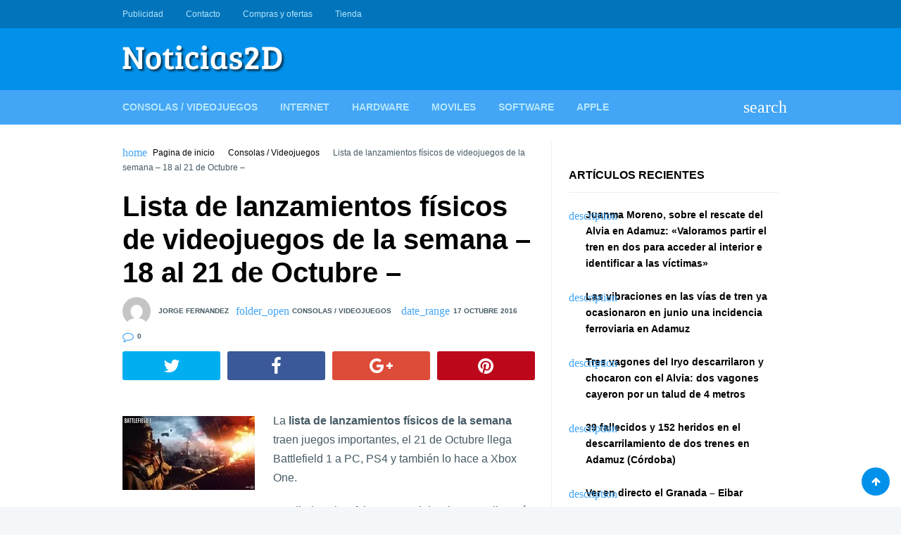

--- FILE ---
content_type: text/html; charset=UTF-8
request_url: https://www.noticias2d.com/2016/10/17/lista-de-lanzamientos-fisicos-de-videojuegos-de-la-semana-18-al-21-de-octubre/
body_size: 15339
content:
<!doctype html><html lang="es"><head><script data-no-optimize="1">var litespeed_docref=sessionStorage.getItem("litespeed_docref");litespeed_docref&&(Object.defineProperty(document,"referrer",{get:function(){return litespeed_docref}}),sessionStorage.removeItem("litespeed_docref"));</script> <meta charset="UTF-8"><link rel="profile" href="https://gmpg.org/xfn/11"><meta name="viewport" content="width=device-width,minimum-scale=1,initial-scale=1"><meta http-equiv="X-UA-Compatible" content="IE=edge"><meta name='robots' content='index, follow, max-image-preview:large, max-snippet:-1, max-video-preview:-1' /><title>Lista de lanzamientos físicos de videojuegos de la semana - 18 al 21 de Octubre - Noticias 2D</title><link rel="canonical" href="https://www.noticias2d.com/2016/10/17/lista-de-lanzamientos-fisicos-de-videojuegos-de-la-semana-18-al-21-de-octubre/" /><meta property="og:locale" content="es_ES" /><meta property="og:type" content="article" /><meta property="og:title" content="Lista de lanzamientos físicos de videojuegos de la semana - 18 al 21 de Octubre - Noticias 2D" /><meta property="og:description" content="La lista de lanzamientos físicos de la semana traen juegos importantes, el 21 de Octubre llega Battlefield 1 a PC, PS4 y también lo hace a Xbox One. Mordheim City of the Damned de Xbox One llegará mañana 18 de Octubre y HoPiKo es otro de los que sorprenderán a todos, dado que viene a Xbox One. Lista de lanzamientos &#8216;Mordheim: City of the Damned&#8217; (One) (18 de octubre) &#8216;HoPiKo&#8217; (PS4/One) (19 de octubre) &#8216;Yesterday Origins&#8217; (PC) (20 de octubre) &#8216;Battlefield 1&#8217; (PC/PS4/One) (21 de octubre) &#8216;Batman: Return To Arkham&#8217; (PS4/One) (21 de octubre) &#8216;Sid Meier&#8217;s Civilization VI&#8217; (PC) (21" /><meta property="og:url" content="https://www.noticias2d.com/2016/10/17/lista-de-lanzamientos-fisicos-de-videojuegos-de-la-semana-18-al-21-de-octubre/" /><meta property="og:site_name" content="Noticias 2D" /><meta property="article:published_time" content="2016-10-17T10:34:24+00:00" /><meta property="article:modified_time" content="2016-10-17T10:49:26+00:00" /><meta property="og:image" content="https://www.noticias2d.com/wp-content/uploads/2016/05/Battlefield-1-Copiar.jpg" /><meta name="author" content="Jorge Fernandez" /><meta name="twitter:card" content="summary_large_image" /><meta name="twitter:label1" content="Escrito por" /><meta name="twitter:data1" content="Jorge Fernandez" /><meta name="twitter:label2" content="Tiempo de lectura" /><meta name="twitter:data2" content="1 minuto" /> <script type="application/ld+json" class="yoast-schema-graph">{"@context":"https://schema.org","@graph":[{"@type":"Article","@id":"https://www.noticias2d.com/2016/10/17/lista-de-lanzamientos-fisicos-de-videojuegos-de-la-semana-18-al-21-de-octubre/#article","isPartOf":{"@id":"https://www.noticias2d.com/2016/10/17/lista-de-lanzamientos-fisicos-de-videojuegos-de-la-semana-18-al-21-de-octubre/"},"author":{"name":"Jorge Fernandez","@id":"https://www.noticias2d.com/#/schema/person/ab731361a43b2265f07019145f6cf90e"},"headline":"Lista de lanzamientos físicos de videojuegos de la semana &#8211; 18 al 21 de Octubre &#8211;","datePublished":"2016-10-17T10:34:24+00:00","dateModified":"2016-10-17T10:49:26+00:00","mainEntityOfPage":{"@id":"https://www.noticias2d.com/2016/10/17/lista-de-lanzamientos-fisicos-de-videojuegos-de-la-semana-18-al-21-de-octubre/"},"wordCount":162,"commentCount":0,"publisher":{"@id":"https://www.noticias2d.com/#organization"},"image":{"@id":"https://www.noticias2d.com/2016/10/17/lista-de-lanzamientos-fisicos-de-videojuegos-de-la-semana-18-al-21-de-octubre/#primaryimage"},"thumbnailUrl":"https://www.noticias2d.com/wp-content/uploads/2016/05/Battlefield-1-Copiar.jpg","keywords":["juegos","videojuegos"],"articleSection":["Consolas / Videojuegos"],"inLanguage":"es","potentialAction":[{"@type":"CommentAction","name":"Comment","target":["https://www.noticias2d.com/2016/10/17/lista-de-lanzamientos-fisicos-de-videojuegos-de-la-semana-18-al-21-de-octubre/#respond"]}]},{"@type":"WebPage","@id":"https://www.noticias2d.com/2016/10/17/lista-de-lanzamientos-fisicos-de-videojuegos-de-la-semana-18-al-21-de-octubre/","url":"https://www.noticias2d.com/2016/10/17/lista-de-lanzamientos-fisicos-de-videojuegos-de-la-semana-18-al-21-de-octubre/","name":"Lista de lanzamientos físicos de videojuegos de la semana - 18 al 21 de Octubre - Noticias 2D","isPartOf":{"@id":"https://www.noticias2d.com/#website"},"primaryImageOfPage":{"@id":"https://www.noticias2d.com/2016/10/17/lista-de-lanzamientos-fisicos-de-videojuegos-de-la-semana-18-al-21-de-octubre/#primaryimage"},"image":{"@id":"https://www.noticias2d.com/2016/10/17/lista-de-lanzamientos-fisicos-de-videojuegos-de-la-semana-18-al-21-de-octubre/#primaryimage"},"thumbnailUrl":"https://www.noticias2d.com/wp-content/uploads/2016/05/Battlefield-1-Copiar.jpg","datePublished":"2016-10-17T10:34:24+00:00","dateModified":"2016-10-17T10:49:26+00:00","breadcrumb":{"@id":"https://www.noticias2d.com/2016/10/17/lista-de-lanzamientos-fisicos-de-videojuegos-de-la-semana-18-al-21-de-octubre/#breadcrumb"},"inLanguage":"es","potentialAction":[{"@type":"ReadAction","target":["https://www.noticias2d.com/2016/10/17/lista-de-lanzamientos-fisicos-de-videojuegos-de-la-semana-18-al-21-de-octubre/"]}]},{"@type":"ImageObject","inLanguage":"es","@id":"https://www.noticias2d.com/2016/10/17/lista-de-lanzamientos-fisicos-de-videojuegos-de-la-semana-18-al-21-de-octubre/#primaryimage","url":"https://www.noticias2d.com/wp-content/uploads/2016/05/Battlefield-1-Copiar.jpg","contentUrl":"https://www.noticias2d.com/wp-content/uploads/2016/05/Battlefield-1-Copiar.jpg"},{"@type":"BreadcrumbList","@id":"https://www.noticias2d.com/2016/10/17/lista-de-lanzamientos-fisicos-de-videojuegos-de-la-semana-18-al-21-de-octubre/#breadcrumb","itemListElement":[{"@type":"ListItem","position":1,"name":"Home","item":"https://www.noticias2d.com/"},{"@type":"ListItem","position":2,"name":"Lista de lanzamientos físicos de videojuegos de la semana &#8211; 18 al 21 de Octubre &#8211;"}]},{"@type":"WebSite","@id":"https://www.noticias2d.com/#website","url":"https://www.noticias2d.com/","name":"Noticias 2D","description":"Noticias de tecnología, informática e Internet...","publisher":{"@id":"https://www.noticias2d.com/#organization"},"potentialAction":[{"@type":"SearchAction","target":{"@type":"EntryPoint","urlTemplate":"https://www.noticias2d.com/?s={search_term_string}"},"query-input":{"@type":"PropertyValueSpecification","valueRequired":true,"valueName":"search_term_string"}}],"inLanguage":"es"},{"@type":"Organization","@id":"https://www.noticias2d.com/#organization","name":"Noticias 2D","url":"https://www.noticias2d.com/","logo":{"@type":"ImageObject","inLanguage":"es","@id":"https://www.noticias2d.com/#/schema/logo/image/","url":"https://www.noticias2d.com/wp-content/uploads/2020/09/7J7q9fg1.jpg","contentUrl":"https://www.noticias2d.com/wp-content/uploads/2020/09/7J7q9fg1.jpg","width":240,"height":240,"caption":"Noticias 2D"},"image":{"@id":"https://www.noticias2d.com/#/schema/logo/image/"}},{"@type":"Person","@id":"https://www.noticias2d.com/#/schema/person/ab731361a43b2265f07019145f6cf90e","name":"Jorge Fernandez","image":{"@type":"ImageObject","inLanguage":"es","@id":"https://www.noticias2d.com/#/schema/person/image/","url":"https://www.noticias2d.com/wp-content/litespeed/avatar/859a608be8ea15839b043c70420a52b2.jpg?ver=1768349884","contentUrl":"https://www.noticias2d.com/wp-content/litespeed/avatar/859a608be8ea15839b043c70420a52b2.jpg?ver=1768349884","caption":"Jorge Fernandez"},"url":"https://www.noticias2d.com/author/jorge-fernandez/"}]}</script> <link rel='dns-prefetch' href='//connect.facebook.net' /><link rel='dns-prefetch' href='//facebook.com' /><link rel='dns-prefetch' href='//fonts.googleapis.com' /><link rel='dns-prefetch' href='//fonts.gstatic.com' /><link rel='dns-prefetch' href='//google.com' /><link rel='dns-prefetch' href='//googleads.g.doubleclick.net' /><link rel='dns-prefetch' href='//googleadservices.com' /><link rel='dns-prefetch' href='//googletagmanager.com' /><link rel="alternate" type="application/rss+xml" title="Noticias 2D &raquo; Feed" href="https://www.noticias2d.com/feed/" /><link rel="alternate" type="application/rss+xml" title="Noticias 2D &raquo; Feed de los comentarios" href="https://www.noticias2d.com/comments/feed/" /><link rel="alternate" type="application/rss+xml" title="Noticias 2D &raquo; Comentario Lista de lanzamientos físicos de videojuegos de la semana &#8211; 18 al 21 de Octubre &#8211; del feed" href="https://www.noticias2d.com/2016/10/17/lista-de-lanzamientos-fisicos-de-videojuegos-de-la-semana-18-al-21-de-octubre/feed/" /><link rel="alternate" title="oEmbed (JSON)" type="application/json+oembed" href="https://www.noticias2d.com/wp-json/oembed/1.0/embed?url=https%3A%2F%2Fwww.noticias2d.com%2F2016%2F10%2F17%2Flista-de-lanzamientos-fisicos-de-videojuegos-de-la-semana-18-al-21-de-octubre%2F" /><link rel="alternate" title="oEmbed (XML)" type="text/xml+oembed" href="https://www.noticias2d.com/wp-json/oembed/1.0/embed?url=https%3A%2F%2Fwww.noticias2d.com%2F2016%2F10%2F17%2Flista-de-lanzamientos-fisicos-de-videojuegos-de-la-semana-18-al-21-de-octubre%2F&#038;format=xml" /><style id='wp-img-auto-sizes-contain-inline-css' type='text/css'>img:is([sizes=auto i],[sizes^="auto," i]){contain-intrinsic-size:3000px 1500px}
/*# sourceURL=wp-img-auto-sizes-contain-inline-css */</style><link data-optimized="2" rel="stylesheet" href="https://www.noticias2d.com/wp-content/litespeed/css/1d803dd9a1910f8d3c4ba8110c9f1be7.css?ver=fc4c8" /><link rel="preload" as="image" href="https://www.noticias2d.com/wp-content/uploads/2019/06/cropped-logo-noticias-2d.fw_-1.png"><link rel="preload" as="image" href="https://www.noticias2d.com/wp-content/uploads/2016/05/Battlefield-1-Copiar.jpg.webp"> <script type="litespeed/javascript" data-src="https://www.noticias2d.com/wp-includes/js/jquery/jquery.min.js" id="jquery-core-js"></script> <link rel="https://api.w.org/" href="https://www.noticias2d.com/wp-json/" /><link rel="alternate" title="JSON" type="application/json" href="https://www.noticias2d.com/wp-json/wp/v2/posts/46863" /><link rel="EditURI" type="application/rsd+xml" title="RSD" href="https://www.noticias2d.com/xmlrpc.php?rsd" /><meta name="generator" content="WordPress 6.9" /><link rel='shortlink' href='https://www.noticias2d.com/?p=46863' />
<style type="text/css">/*(General)*/
            /*(Main Color)*/
            .post .entry-meta span a:hover,.post .entry-meta span:before,.required,.comment-notes:before,.waax_breadcrumb:before,.widget>ul>li:before,.tagcloud a span,.widget_categories li,.widget_nav_menu .menu li[class*="fa-"]:before,.widget_nav_menu .menu li>i,.page-title span{color:#42a5f5}
            .WaaxSocial ul a{background-color:#42a5f5}
            /*(Body Background)*/body{background-color:#f4f7f9}
            /*(Text Color)*/body{color:#455a64}
            /*(Content Background)*/.Body,.Header .Bot .Search .AACont{background-color:#fff}
            /*(Links Color)*/a,.widget-title,h1.entry-title,.page-title,.entry-content h1,.entry-content h2,.entry-content h3,.entry-content h4,.entry-content h5,.entry-content h6{color:#000}
            /*[(Hover)]*/a:hover{color:#42a5f5}
            .tagcloud a:hover{border-color:#42a5f5}
            /*(Border Color)*/.widget-title,.nav-links .nav-previous,.tagcloud a,.comments-area .comment-body,fieldset,table thead th{border-color:#eceff1}
            .post:after,.Body.right_sidebar .site-main:before,.Body.left_sidebar .site-main:before,hr,pre,code{background-color:#eceff1}

            /*(Header)*/
            /*(Top)*/
            /*(Background)*/.Header .Top{background-color:#0074bb}
            /*(Text)*/.Header .Top{color:#b3e5fc}
            /*(Links)*/.Header .Top a{color:#b3e5fc}
            /*(Links Hover)*/.Header .Top a:hover{color:#fff}
            /*(Mid)*/
            /*(Background)*/.Header .Mid{background-color:#0091ea}
            /*(Text)*/.Header .Mid{color:#fff}
            /*(Links)*/.Header .Mid a{color:#fff}
            /*(Links Hover)*/.Header .Mid a:hover{color:#fff}
            /*(Bot)*/
            /*(Background)*/.Header .Bot{background-color:#42a5f5}
            @media screen and (max-width:62em){
                .Header .Bot .Menu{background-color:#42a5f5}
            }
            @media screen and (min-width:62em){
                .Header .Menu .sub-menu{background-color:#42a5f5}
            }
            /*(Text)*/.Header .Bot{color:#fff}
            /*(Links)*/.Header .Bot a,.Header .Bot .Menu>li>a,.Header .Bot .Menu li:before,.Header .Bot .Menu li>i{color:#b3e5fc}
            /*(Links Hover)*/.Header .Bot a:hover,.Header .Bot .Menu>li:hover>a,.Header .Bot .Menu li:hover:before,.Header .Bot .Menu li:hover>i,.Header .Bot .Menu>li.current-menu-item>a,.Header .Bot .Menu>li.current_page_item>a,.Header .Bot .Menu>li.current-menu-item:before,.Header .Bot .Menu>li.current_page_item:before{color:#fff}
            @media screen and (max-width:62em){
                .Header .Bot .Menu>li.current-menu-item,
                .Header .Bot .Menu>li.current_page_item{box-shadow:inset 4px 0 0 #fff}
            }
            @media screen and (min-width:62em){
                .Header .Bot .Menu>li.current-menu-item>a,
                .Header .Bot .Menu>li.current_page_item>a{box-shadow:inset 0 3px 0 #fff}
            }

            /*(Footer)*/
            /*(Top)*/
            /*(Background)*/.Footer .Top,.waax_wdgt_newsletter{background-color:#37474f}
            /*(Text)*/.Footer .Top,.waax_wdgt_newsletter{color:#90a4ae}
            /*(Links)*/.Footer .Top a,.waax_wdgt_newsletter a,.Footer .waax_wdgt_author .WaaxSocial ul a,.Footer .WaaxSocial .name,.Footer .widget-title,.waax_wdgt_newsletter .widget-title,.Footer .widget_waax_author .WaaxSocial ul a{color:#fff!important}
            .Footer .tagcloud a{border-color:#fff}
            /*(Links Hover)*/.Footer .Top a:hover,.waax_wdgt_newsletter a:hover,.Footer .waax_wdgt_author .WaaxSocial ul a:hover,.Footer .widget_waax_author .WaaxSocial ul a:hover{color:#b0bec5!important}
            .Footer .tagcloud a:hover{border-color:#b0bec5}
            /*(Bot)*/
            /*(Background)*/.Footer .Bot{background-color:#263238}
            /*(Text)*/.Footer .Bot{color:#fff}
            /*(Links)*/.Footer .Bot a{color:#fff}
            /*(Links Hover)*/.Footer .Bot a:hover{color:#b0bec5}

            /*(Form elements)*/
            /*(Background)*/input,textarea,select,.Form-Select label{background-color:#f6f6f6}
            /*[(Focus)]*/input:focus,textarea:focus,select:focus,.Form-Select select:focus+label{background-color:#fff}
            /*(Border Color)*/input,textarea,select,.Form-Select label{border-color:#e8e7f0}
            /*[(Focus)]*/input:focus,textarea:focus,select:focus,.Form-Select select:focus+label{border-color:#0091ea}
            /*(Color)*/input,textarea,select,.Form-Select label{color:#999}
            /*[(Focus)]*/input:focus,textarea:focus,select:focus,.Form-Select select:focus+label{color:#455a64}
            /*(Icons color)*/.Form-Icon input+i,.Form-Icon textarea+i{color:#e8e7f0}
            /*[(Focus)]*/.Form-Icon input:focus+i,.Form-Icon textarea:focus+i,.Form-Select select:focus+label:before,.Form-Checkbox input:checked~i,.Form-Radio input:checked~i{color:#0091ea}

            /*(Buttons)*/
            /*(Background Buttons)*/.Button,a.Button,button,input[type='button'],input[type='reset'],input[type='submit'],.nav-links>span:not(.dots),.nav-links a.page-numbers:hover,.wp-pagenavi [class*="current"],.wp-pagenavi a:hover,.widget_calendar th,.WaaxPages a:last-child,.comment-reply-link{background-color:#0091ea}
            /*[(Hover)]*/.Button:hover,.Button:hover,button:hover,input[type='button']:hover,input[type='reset']:hover,input[type='submit']:hover,#today,.WaaxPages a:last-child:hover,.comment-reply-link:hover{background-color:#0074bb}
            /*(Background Buttons Color)*/.Button,a.Button,button,input[type='button'],input[type='reset'],input[type='submit'],.nav-links>span:not(.dots),.nav-links a.page-numbers:hover,.wp-pagenavi [class*="current"],.wp-pagenavi a:hover,.widget_calendar th,.WaaxPages a:last-child,.comment-reply-link{color:#fff}
            /*[(Hover)]*/.Button:hover,.Button:hover,button:hover,input[type='button']:hover,input[type='reset']:hover,input[type='submit']:hover,#today a,.WaaxPages a:last-child:hover,.comment-reply-link:hover{color:#fff}</style><style id='wp-block-categories-inline-css' type='text/css'>.wp-block-categories{box-sizing:border-box}.wp-block-categories.alignleft{margin-right:2em}.wp-block-categories.alignright{margin-left:2em}.wp-block-categories.wp-block-categories-dropdown.aligncenter{text-align:center}.wp-block-categories .wp-block-categories__label{display:block;width:100%}
/*# sourceURL=https://www.noticias2d.com/wp-includes/blocks/categories/style.min.css */</style></head><body data-rsssl=1 class="wp-singular post-template-default single single-post postid-46863 single-format-standard wp-custom-logo wp-theme-waaxsense" itemscope itemtype="http://schema.org/WebPage"><div id="Waax" class="AA-Wp site "><header id="Header" class="Header site-header " role="banner" itemtype="http://schema.org/WPHeader" itemscope="itemscope"><nav class="Top" role="navigation" itemscope itemtype="http://schema.org/SiteNavigationElement"><div class="Container"><div class="Row CX AtRw JstfCnB AlgnCnC"><ul class="Menu Row AX AtRw JstfCnC"><li id="menu-item-63917" class="menu-item menu-item-type-post_type menu-item-object-page menu-item-63917"><a href="https://www.noticias2d.com/publicidad/">Publicidad</a></li><li id="menu-item-63918" class="menu-item menu-item-type-post_type menu-item-object-page menu-item-63918"><a href="https://www.noticias2d.com/about/">Contacto</a></li><li id="menu-item-85847" class="menu-item menu-item-type-post_type menu-item-object-page menu-item-85847"><a href="https://www.noticias2d.com/publicidad/compras-y-ofertas/">Compras y ofertas</a></li><li id="menu-item-85902" class="menu-item menu-item-type-post_type menu-item-object-page menu-item-85902"><a href="https://www.noticias2d.com/tienda/">Tienda</a></li></ul><ul class="Social menu-social Row AX AtRw JstfCnC Nsp"><li id="menu-item-63919" class="menu-item menu-item-type-custom menu-item-object-custom menu-item-63919"><a href="https://www.webdelujo.com">Diseño WEB &#038; Marketing</a></li><li id="menu-item-63920" class="menu-item menu-item-type-custom menu-item-object-custom menu-item-63920"><a href="https://instaveloz.org">Crece en Redes Sociales</a></li></ul></div></div></nav><div class="Mid"><div class="Container"><div class="Row DX AtRw JstfCnB AlgnCnC Nsp"><div class="Logo">
<a href="https://www.noticias2d.com/" class="custom-logo-link" rel="home"><img width="232" height="40" src="https://www.noticias2d.com/wp-content/uploads/2019/06/cropped-logo-noticias-2d.fw_-1.png" class="custom-logo" alt="Noticias 2D" decoding="sync" fetchpriority="high"/></a></div><div class="Dvr-728"> <script type="litespeed/javascript" data-src="https://pagead2.googlesyndication.com/pagead/js/adsbygoogle.js"></script> <script type="litespeed/javascript">(adsbygoogle=window.adsbygoogle||[]).push({google_ad_client:"ca-pub-5808489475396275",enable_page_level_ads:!0})</script> </div></div></div></div><nav class="Bot" role="navigation" itemscope itemtype="http://schema.org/SiteNavigationElement"><div class="Container"><div class="Row AX AtRw JstfCnB AlgnCnC"><ul class="Menu Row DX AtRw"><li id="menu-item-63911" class="menu-item menu-item-type-taxonomy menu-item-object-category current-post-ancestor current-menu-parent current-post-parent menu-item-63911"><a href="https://www.noticias2d.com/category/consolas-videojuegos/">Consolas / Videojuegos</a></li><li id="menu-item-63912" class="menu-item menu-item-type-taxonomy menu-item-object-category menu-item-63912"><a href="https://www.noticias2d.com/category/noticias-de-internet/">Internet</a></li><li id="menu-item-63913" class="menu-item menu-item-type-taxonomy menu-item-object-category menu-item-63913"><a href="https://www.noticias2d.com/category/noticias-de-hardware/">Hardware</a></li><li id="menu-item-63914" class="menu-item menu-item-type-taxonomy menu-item-object-category menu-item-63914"><a href="https://www.noticias2d.com/category/noticias-de-moviles/">Moviles</a></li><li id="menu-item-63915" class="menu-item menu-item-type-taxonomy menu-item-object-category menu-item-63915"><a href="https://www.noticias2d.com/category/noticias-de-software/">Software</a></li><li id="menu-item-63916" class="menu-item menu-item-type-taxonomy menu-item-object-category menu-item-63916"><a href="https://www.noticias2d.com/category/noticias-de-apple/">Apple</a></li></ul>
<span class="MenuBtn AATggl CXHd" data-tggl="Waax" data-wxico="menu">Menu</span><div class="Search AADrpd">
<label for="searchform-input" class="AALink" data-wxico="search"></label><form class="AACont Row AX" method="get" action="https://www.noticias2d.com/" id="searchform">
<label><input type="text" name="s" id="searchform-input" placeholder="Buscar..."></label>
<label class="Auto"><button type="submit"><i data-wxico="search"></i></button></label></form></div></div></div></nav></header><div class="Body right_sidebar "
itemprop="mainContentOfPage"><div class="Container"><div class="Row DX Nsp"><main id="main" class="site-main" role="main" itemtype="http://schema.org/Blog" itemscope="itemscope"><nav class="waax_breadcrumb" data-wxico="home"> <a href="https://www.noticias2d.com">Pagina de inicio</a> <a href="https://www.noticias2d.com/category/consolas-videojuegos/">Consolas / Videojuegos</a> Lista de lanzamientos físicos de videojuegos de la semana &#8211; 18 al 21 de Octubre &#8211;</nav><article class="WxSingle post-46863 post type-post status-publish format-standard hentry category-consolas-videojuegos tag-juegos tag-videojuegos" id="post-46863" itemtype="http://schema.org/BlogPosting" itemscope="itemscope"><header class="entry-header"><h1 class="entry-title">Lista de lanzamientos físicos de videojuegos de la semana &#8211; 18 al 21 de Octubre &#8211;</h1><div class="entry-meta">
<span class="User"><img data-lazyloaded="1" src="[data-uri]" alt='' data-src='https://www.noticias2d.com/wp-content/litespeed/avatar/41c4d4df23057ab2e51d08d9ac03bcd9.jpg?ver=1768349884' data-srcset='https://www.noticias2d.com/wp-content/litespeed/avatar/73c6adb39ad02c1c5bb02e04cb452e5d.jpg?ver=1768349884 2x' class='avatar avatar-40 photo' height='40' width='40' decoding='async'/> <a href="https://www.noticias2d.com/author/jorge-fernandez/" title="Entradas de Jorge Fernandez" rel="author">Jorge Fernandez</a></span><span data-wxico="folder_open"><a href="https://www.noticias2d.com/category/consolas-videojuegos/" rel="category tag">Consolas / Videojuegos</a></span> <span data-wxico="date_range">17 octubre 2016</span> <span class="fa-comment-o">0</span></div></header><ul class="Share Row AX"><li>
<a class="fa-twitter" target="_blank" href="http://twitter.com/home?status=Lista+de+lanzamientos+f%C3%ADsicos+de+videojuegos+de+la+semana+%E2%80%93+18+al+21+de+Octubre+%E2%80%93: https://www.noticias2d.com/2016/10/17/lista-de-lanzamientos-fisicos-de-videojuegos-de-la-semana-18-al-21-de-octubre/" title="Compartir este post en Twitter!" rel="nofollow"></a></li><li>
<a class="fa-facebook" target="_blank" href="http://www.facebook.com/sharer.php?u=https://www.noticias2d.com/2016/10/17/lista-de-lanzamientos-fisicos-de-videojuegos-de-la-semana-18-al-21-de-octubre/&t=Lista de lanzamientos físicos de videojuegos de la semana &#8211; 18 al 21 de Octubre &#8211;" title="Compartir este post en Facebook!" rel="nofollow"></a></li><li>
<a class="fa-google-plus" target="_blank" href="https://plus.google.com/share?url=https://www.noticias2d.com/2016/10/17/lista-de-lanzamientos-fisicos-de-videojuegos-de-la-semana-18-al-21-de-octubre/" title="Compartir este post en Google Plus!" rel="nofollow"></a></li><li>
<a target="_blank" href="http://pinterest.com/pin/create/button/?url=https://www.noticias2d.com/2016/10/17/lista-de-lanzamientos-fisicos-de-videojuegos-de-la-semana-18-al-21-de-octubre/&media=&description=Lista de lanzamientos físicos de videojuegos de la semana &#8211; 18 al 21 de Octubre &#8211; on Noticias 2D https://www.noticias2d.com" class="fa-pinterest" title="Compartir este post en Pinterest!" rel="nofollow"></a></li></ul><div class="entry-content"><div class="Dvr center"> <script type="litespeed/javascript" data-src="https://pagead2.googlesyndication.com/pagead/js/adsbygoogle.js"></script> <script type="litespeed/javascript">(adsbygoogle=window.adsbygoogle||[]).push({google_ad_client:"ca-pub-5808489475396275",enable_page_level_ads:!0})</script> </div><p><a href="https://www.noticias2d.com/wp-content/uploads/2016/05/Battlefield-1-Copiar.jpg"><img decoding="sync" class="alignleft size-full wp-image-42592" src="https://www.noticias2d.com/wp-content/uploads/2016/05/Battlefield-1-Copiar.jpg.webp" alt="Battlefield-1 (Copiar)" width="188" height="105" fetchpriority="high"/></a>La <strong>lista de lanzamientos físicos de la semana</strong> traen juegos importantes, el 21 de Octubre llega Battlefield 1 a PC, PS4 y también lo hace a Xbox One.</p><p>Mordheim City of the Damned de Xbox One llegará mañana 18 de Octubre y HoPiKo es otro de los que sorprenderán a todos, dado que viene a Xbox One.</p><p><span id="more-46863"></span><strong>Lista de lanzamientos</strong></p><p>&#8216;Mordheim: City of the Damned&#8217; (One) (18 de octubre)<br />
&#8216;HoPiKo&#8217; (PS4/One) (19 de octubre)<br />
&#8216;Yesterday Origins&#8217; (PC) (20 de octubre)<br />
&#8216;Battlefield 1&#8217; (PC/PS4/One) (21 de octubre)<br />
&#8216;Batman: Return To Arkham&#8217; (PS4/One) (21 de octubre)<br />
&#8216;Sid Meier&#8217;s Civilization VI&#8217; (PC) (21 de octubre)<br />
&#8216;Rhythm Paradise Megamix&#8217; (3DS) (21 de octubre)<br />
&#8216;LEGO: Harry Potter &#8211; Colección&#8217; (PS4) (21 de octubre)<br />
&#8216;Reus&#8217; (PS4/One) (21 de octubre)<br />
&#8216;Tokyo Twilight Ghost Hunters: Daybreak Special Gigs World Tour&#8217; (PS4) (21 de octubre)<br />
&#8216;Superdimension Neptune vs. Sega Hard Girls&#8217; (Vita) (21 de octubre)<br />
&#8216;Cossacks 3&#8217; (PC) (21 de octubre).</p><p><script type="text/javascript">//  google_ad_client = "ca-pub-1353887571601259"; /* Publicidad 4500 */ google_ad_slot = "4616765651"; google_ad_width = 300; google_ad_height = 250; // ]]&gt;</script><br /> <script type="litespeed/javascript" data-src="https://pagead2.googlesyndication.com/pagead/show_ads.js">//  // ]]&gt;</script></p><div class="Dvr center"> <script type="litespeed/javascript" data-src="https://pagead2.googlesyndication.com/pagead/js/adsbygoogle.js"></script> <script type="litespeed/javascript">(adsbygoogle=window.adsbygoogle||[]).push({google_ad_client:"ca-pub-5808489475396275",enable_page_level_ads:!0})</script> </div></div><footer class="entry-footer"><div class="entry-meta"><span class="tagcloud" data-wxico="local_offer"><a href="https://www.noticias2d.com/tag/juegos/" rel="tag">juegos</a><a href="https://www.noticias2d.com/tag/videojuegos/" rel="tag">videojuegos</a></span></div><ul class="Share Row AX"><li>
<a class="fa-twitter" target="_blank" href="http://twitter.com/home?status=Lista+de+lanzamientos+f%C3%ADsicos+de+videojuegos+de+la+semana+%E2%80%93+18+al+21+de+Octubre+%E2%80%93: https://www.noticias2d.com/2016/10/17/lista-de-lanzamientos-fisicos-de-videojuegos-de-la-semana-18-al-21-de-octubre/" title="Compartir este post en Twitter!" rel="nofollow"></a></li><li>
<a class="fa-facebook" target="_blank" href="http://www.facebook.com/sharer.php?u=https://www.noticias2d.com/2016/10/17/lista-de-lanzamientos-fisicos-de-videojuegos-de-la-semana-18-al-21-de-octubre/&t=Lista de lanzamientos físicos de videojuegos de la semana &#8211; 18 al 21 de Octubre &#8211;" title="Compartir este post en Facebook!" rel="nofollow"></a></li><li>
<a class="fa-google-plus" target="_blank" href="https://plus.google.com/share?url=https://www.noticias2d.com/2016/10/17/lista-de-lanzamientos-fisicos-de-videojuegos-de-la-semana-18-al-21-de-octubre/" title="Compartir este post en Google Plus!" rel="nofollow"></a></li><li>
<a target="_blank" href="http://pinterest.com/pin/create/button/?url=https://www.noticias2d.com/2016/10/17/lista-de-lanzamientos-fisicos-de-videojuegos-de-la-semana-18-al-21-de-octubre/&media=&description=Lista de lanzamientos físicos de videojuegos de la semana &#8211; 18 al 21 de Octubre &#8211; on Noticias 2D https://www.noticias2d.com" class="fa-pinterest" title="Compartir este post en Pinterest!" rel="nofollow"></a></li></ul></footer></article><nav class="navigation post-navigation" aria-label="Entradas"><h2 class="screen-reader-text">Navegación de entradas</h2><div class="nav-links"><div class="nav-previous"><a href="https://www.noticias2d.com/2016/10/17/las-caidas-de-ventas-en-el-mercado-de-los-pc-siguen/" rel="prev"><span aria-hidden="true" class="nav-subtitle" data-wxico="arrow_back">Anterior</span> <span class="nav-title">Las caídas de ventas en el mercado de los PC siguen</span></a></div><div class="nav-next"><a href="https://www.noticias2d.com/2016/10/17/los-emprendedores-aprenden-a-proteger-los-datos-y-los-clientes-de-los-ciberataques/" rel="next"><span aria-hidden="true" class="nav-subtitle" data-wxico="arrow_forward">Siguiente</span> <span class="nav-title">Los emprendedores aprenden a proteger los datos y los clientes de los ciberataques</span></a></div></div></nav><div class="widget widget_waax_author"><div class="widget-title">Acerca del autor</div><div class="Info"><figure class="Avatar"><img data-lazyloaded="1" src="[data-uri]" alt='' data-src='https://www.noticias2d.com/wp-content/litespeed/avatar/7b16cc28c0fd230da70f562e4f8a8a74.jpg?ver=1768349884' data-srcset='https://www.noticias2d.com/wp-content/litespeed/avatar/edfea4b3229ac664d333060310723713.jpg?ver=1768349884 2x' class='avatar avatar-100 photo' height='100' width='100' decoding='async'/></figure><p class="Name"><a href="https://www.noticias2d.com/author/jorge-fernandez/" rel="nofollow">Jorge Fernandez</a></p><p class="Description"></p><div class="WaaxSocial"><ul class="Row AX AtRw"></ul></div></div></div><section class="widget related"><h3 class="widget-title">Post relacionados</h3><div class="WxPosts Row AX A12 B06 C04"><article class="post-100523 post type-post status-publish format-standard has-post-thumbnail hentry category-consolas-videojuegos tag-juegos tag-reus-2 tag-videojuegos" itemtype="http://schema.org/BlogPosting" itemscope="itemscope"><header class="entry-header">
<a href="https://www.noticias2d.com/2026/01/13/el-premiado-simulador-de-dios-reus-2-lanza-su-nuevo-dlc/"><figure class="post-thumbnail Objf">
<img data-lazyloaded="1" src="[data-uri]" width="370" height="200" data-src="https://www.noticias2d.com/wp-content/uploads/2026/01/reus-2-370x200.jpg" class="attachment-post-thumb size-post-thumb wp-post-image" alt="reus 2" decoding="async" loading="lazy" /></figure><h4 class="entry-title">El premiado simulador de Dios Reus 2 lanza su nuevo DLC</h4>
</a></header></article><article class="post-100508 post type-post status-publish format-standard has-post-thumbnail hentry category-consolas-videojuegos tag-juegos tag-videojuegos tag-world-of-tanks" itemtype="http://schema.org/BlogPosting" itemscope="itemscope"><header class="entry-header">
<a href="https://www.noticias2d.com/2026/01/12/robocop-llega-a-world-of-tanks-gracias-al-nuevo-capitulo-especial-del-pase-de-batalla/"><figure class="post-thumbnail Objf">
<img data-lazyloaded="1" src="[data-uri]" width="370" height="200" data-src="https://www.noticias2d.com/wp-content/uploads/2026/01/robocop-world-of-tanks-370x200.jpg" class="attachment-post-thumb size-post-thumb wp-post-image" alt="robocop" decoding="async" loading="lazy" /></figure><h4 class="entry-title">Robocop llega a World of Tanks gracias al nuevo capítulo especial del Pase de batalla</h4>
</a></header></article><article class="post-100477 post type-post status-publish format-standard has-post-thumbnail hentry category-consolas-videojuegos tag-juegos tag-super-mario-64 tag-super-mario-64-co-op-deluxe tag-videojuegos" itemtype="http://schema.org/BlogPosting" itemscope="itemscope"><header class="entry-header">
<a href="https://www.noticias2d.com/2026/01/10/super-mario-64-co-op-deluxe-fans-mario/"><figure class="post-thumbnail Objf">
<img data-lazyloaded="1" src="[data-uri]" width="370" height="200" data-src="https://www.noticias2d.com/wp-content/uploads/2026/01/super-mario-64-370x200.jpg" class="attachment-post-thumb size-post-thumb wp-post-image" alt="Super Mario 64" decoding="async" loading="lazy" /></figure><h4 class="entry-title">Super Mario 64 Co-Op Deluxe es un juego imprescindible para todos los fans de Mario</h4>
</a></header></article></div></section><div id="comments" class="comments-area widget"><div id="respond" class="comment-respond"><div id="reply-title" class="comments-title comment-reply-title widget-title">Deja una respuesta</div><form action="https://www.noticias2d.com/wp-comments-post.php" method="post" id="commentform" class="comment-form"><p class="comment-notes"><span id="email-notes">Tu dirección de correo electrónico no será publicada.</span> <span class="required-field-message">Los campos obligatorios están marcados con <span class="required">*</span></span></p><p class="comment-form-comment"><label for="comment">Comentario <span class="required">*</span></label><textarea id="comment" name="comment" cols="45" rows="8" maxlength="65525" required></textarea></p><p class="comment-form-author"><label for="author">Nombre <span class="required">*</span></label> <input id="author" name="author" type="text" value="" size="30" maxlength="245" autocomplete="name" required /></p><p class="comment-form-email"><label for="email">Correo electrónico <span class="required">*</span></label> <input id="email" name="email" type="email" value="" size="30" maxlength="100" aria-describedby="email-notes" autocomplete="email" required /></p><p class="comment-form-url"><label for="url">Web</label> <input id="url" name="url" type="url" value="" size="30" maxlength="200" autocomplete="url" /></p><p class="form-submit"><input name="submit" type="submit" id="submit" class="submit" value="Publicar el comentario" /> <input type='hidden' name='comment_post_ID' value='46863' id='comment_post_ID' />
<input type='hidden' name='comment_parent' id='comment_parent' value='0' /></p><p style="display: none;"><input type="hidden" id="akismet_comment_nonce" name="akismet_comment_nonce" value="9a6ebc19b0" /></p><p style="display: none !important;" class="akismet-fields-container" data-prefix="ak_"><label>&#916;<textarea name="ak_hp_textarea" cols="45" rows="8" maxlength="100"></textarea></label><input type="hidden" id="ak_js_1" name="ak_js" value="110"/><script type="litespeed/javascript">document.getElementById("ak_js_1").setAttribute("value",(new Date()).getTime())</script></p></form></div><p class="akismet_comment_form_privacy_notice">Este sitio usa Akismet para reducir el spam. <a href="https://akismet.com/privacy/" target="_blank" rel="nofollow noopener"> Aprende cómo se procesan los datos de tus comentarios.</a></p></div></main><aside id="sidebar" class="sidebar widget-area" role="complementary" itemtype="http://schema.org/WPSideBar" itemscope="itemscope"><section class="widget widget_text"><div class="textwidget"><script type="litespeed/javascript" data-src="https://pagead2.googlesyndication.com/pagead/js/adsbygoogle.js"></script> 
<ins class="adsbygoogle" data-ad-client="ca-pub-1353887571601259" data-ad-format="auto" data-ad-slot="5800776731" data-full-width-responsive="true" style="display: block;"></ins> <script type="litespeed/javascript">(adsbygoogle=window.adsbygoogle||[]).push({})</script></div></section><section class="widget widget_text"><div class="textwidget"></div></section><section class="widget widget_text"><div class="textwidget"></div></section><section class="widget widget_recent_entries"><h3 class="widget-title">Artículos recientes</h3><ul><li>
<a href="https://www.noticias2d.com/2026/01/19/juanma-moreno-sobre-el-rescate-del-alvia-en-adamuz-valoramos-partir-el-tren-en-dos-para-acceder-al-interior-e-identificar-a-las-victimas/">Juanma Moreno, sobre el rescate del Alvia en Adamuz: «Valoramos partir el tren en dos para acceder al interior e identificar a las víctimas»</a></li><li>
<a href="https://www.noticias2d.com/2026/01/19/las-vibraciones-en-las-vias-de-tren-ya-ocasionaron-en-junio-una-incidencia-ferroviaria-en-adamuz/">Las vibraciones en las vías de tren ya ocasionaron en junio una incidencia ferroviaria en Adamuz</a></li><li>
<a href="https://www.noticias2d.com/2026/01/19/tres-vagones-del-iryo-descarrilaron-y-chocaron-con-el-alvia-dos-vagones-cayeron-por-un-talud-de-4-metros/">Tres vagones del Iryo descarrilaron y chocaron con el Alvia: dos vagones cayeron por un talud de 4 metros</a></li><li>
<a href="https://www.noticias2d.com/2026/01/19/39-fallecidos-y-152-heridos-en-el-descarrilamiento-de-dos-trenes-en-adamuz-cordoba/">39 fallecidos y 152 heridos en el descarrilamiento de dos trenes en Adamuz (Córdoba)</a></li><li>
<a href="https://www.noticias2d.com/2026/01/19/ver-en-directo-el-granada-eibar/">Ver en directo el Granada &#8211; Eibar</a></li></ul></section><section class="widget widget_block"><script type="litespeed/javascript" data-src="//pagead2.googlesyndication.com/pagead/js/adsbygoogle.js"></script> 
<ins class="adsbygoogle"
style="display:inline-block;width:336px;height:280px"
data-ad-client="ca-pub-1353887571601259"
data-ad-slot="9357024540"></ins> <script type="litespeed/javascript">(adsbygoogle=window.adsbygoogle||[]).push({})</script></section><section class="widget widget_block widget_categories"><ul class="wp-block-categories-list wp-block-categories"><li class="cat-item cat-item-21391"><a href="https://www.noticias2d.com/category/analisis/">Análisis</a></li><li class="cat-item cat-item-6"><a href="https://www.noticias2d.com/category/consolas-videojuegos/">Consolas / Videojuegos</a></li><li class="cat-item cat-item-18799"><a href="https://www.noticias2d.com/category/futbol/">Fútbol</a></li><li class="cat-item cat-item-16559"><a href="https://www.noticias2d.com/category/malaga/">Málaga</a></li><li class="cat-item cat-item-18802"><a href="https://www.noticias2d.com/category/malaga-cf/">Málaga CF</a></li><li class="cat-item cat-item-20175"><a href="https://www.noticias2d.com/category/news-in-english/">News in english</a></li><li class="cat-item cat-item-3"><a href="https://www.noticias2d.com/category/noticias-de-apple/">Noticias de Apple</a></li><li class="cat-item cat-item-4"><a href="https://www.noticias2d.com/category/noticias-de-hardware/">Noticias de Hardware</a></li><li class="cat-item cat-item-53"><a href="https://www.noticias2d.com/category/noticias-de-internet/">Noticias de Internet</a></li><li class="cat-item cat-item-73"><a href="https://www.noticias2d.com/category/noticias-de-moviles/">Noticias de Moviles</a></li><li class="cat-item cat-item-5"><a href="https://www.noticias2d.com/category/noticias-de-software/">Noticias de Software</a></li><li class="cat-item cat-item-1"><a href="https://www.noticias2d.com/category/otras-noticias/">Otras noticias</a></li><li class="cat-item cat-item-19210"><a href="https://www.noticias2d.com/category/tienda/">Tienda</a></li><li class="cat-item cat-item-17809"><a href="https://www.noticias2d.com/category/trucos-tutoriales/">Trucos &amp; Tutoriales</a></li></ul></section></aside></div></div></div><footer class="Footer site-footer" role="contentinfo" itemscope="itemscope" itemtype="http://schema.org/WPFooter">
<a href="#Header" class="Button GoTop fa-arrow-up"></a><div class="Top widget-area" role="complementary"><div class="Container"><div class="Row DX D04"></div></div></div><nav class="Bot" role="navigation" itemscope itemtype="http://schema.org/SiteNavigationElement"><div class="Container"><div class="Row CX AtRw JstfCnB AlgnCnC"><ul class="Menu Row AX AtRw JstfCnC"></ul><p class="Copy">Creado por 2026 <a href="https://webdelujo.com">WEBdeLUJO.com</a></p></div></div></nav></footer></div>
 <script type="speculationrules">{"prefetch":[{"source":"document","where":{"and":[{"href_matches":"/*"},{"not":{"href_matches":["/wp-*.php","/wp-admin/*","/wp-content/uploads/*","/wp-content/*","/wp-content/plugins/*","/wp-content/themes/waaxsense/*","/*\\?(.+)"]}},{"not":{"selector_matches":"a[rel~=\"nofollow\"]"}},{"not":{"selector_matches":".no-prefetch, .no-prefetch a"}}]},"eagerness":"conservative"}]}</script> <div id="cookies-eu-wrapper"><div
id="cookies-eu-banner"
data-wait-remove="250"
><div id="cookies-eu-label">
Esta web utiliza cookies propias y de terceros para su correcto funcionamiento y para fines analíticos y para mostrarte publicidad relacionada con sus preferencias en base a un perfil elaborado a partir de tus hábitos de navegación. Contiene enlaces a sitios web de terceros con políticas de privacidad ajenas que podrás aceptar o no cuando accedas a ellos. Al hacer clic en el botón Aceptar, acepta el uso de estas tecnologías y el procesamiento de tus datos para estos propósitos.<a class="argpd-cookies-politica" rel="nofollow" id="cookies-eu-more" href="https://www.noticias2d.com/politica-de-cookies/">Ver</a></div><div id="cookies-eu-buttons">
<button id="cookies-eu-reject" class="cookies-eu-reject">Rechazar</button>
<button id="cookies-eu-accept" class="cookies-eu-accept">Aceptar</button></div></div></div><div id="cookies-eu-banner-closed">
<span>Privacidad</span></div> <script id="wp-i18n-js-after" type="litespeed/javascript">wp.i18n.setLocaleData({'text direction\u0004ltr':['ltr']})</script> <script id="contact-form-7-js-translations" type="litespeed/javascript">(function(domain,translations){var localeData=translations.locale_data[domain]||translations.locale_data.messages;localeData[""].domain=domain;wp.i18n.setLocaleData(localeData,domain)})("contact-form-7",{"translation-revision-date":"2025-12-01 15:45:40+0000","generator":"GlotPress\/4.0.3","domain":"messages","locale_data":{"messages":{"":{"domain":"messages","plural-forms":"nplurals=2; plural=n != 1;","lang":"es"},"This contact form is placed in the wrong place.":["Este formulario de contacto est\u00e1 situado en el lugar incorrecto."],"Error:":["Error:"]}},"comment":{"reference":"includes\/js\/index.js"}})</script> <script id="contact-form-7-js-before" type="litespeed/javascript">var wpcf7={"api":{"root":"https:\/\/www.noticias2d.com\/wp-json\/","namespace":"contact-form-7\/v1"},"cached":1}</script> <script type="litespeed/javascript">jQuery(function($){'use strict';window.Adapta_RGPD=window.Adapta_RGPD||{};Adapta_RGPD.getCookie=function(name){var v=document.cookie.match('(^|;) ?'+name+'=([^;]*)(;|$)');return v?v[2]:null}
Adapta_RGPD.setCookie=function(name,value){var date=new Date();date.setTime(date.getTime()+this.cookieTimeout);document.cookie=name+'='+value+';expires='+date.toUTCString()+';path=/'};Adapta_RGPD.deleteCookie=function(name){var hostname=document.location.hostname.replace(/^www\./,'');var nacked=hostname.replace(/^[^.]+\./g,"");var commonSuffix='; expires=Thu, 01-Jan-1970 00:00:01 GMT; path=/';document.cookie=name+'=; domain=.'+hostname+commonSuffix;document.cookie=name+'=; domain=.'+nacked+commonSuffix;document.cookie=name+'='+commonSuffix;document.cookie.split(';').filter(function(el){return el.trim().indexOf(name)===0}).forEach(function(el){var[k,v]=el.split('=');document.cookie=k+'=; domain=.'+hostname+commonSuffix;document.cookie=k+'=; domain=.'+nacked+commonSuffix;document.cookie=k+'='+commonSuffix})};Adapta_RGPD.onlyUnique=function(value,index,self){return self.indexOf(value)===index};Adapta_RGPD.removeItemOnce=function(arr,value){var index=arr.indexOf(value);if(index>-1){arr.splice(index,1)}
return arr};Adapta_RGPD.loadEvents=function(){$("[id^='custom-cookies-accept']").click(function(){var consents=new Array();var value=Adapta_RGPD.getCookie('hasConsents');if(null!=value&&value.length){consents=value.split("+")}
var consent=this.dataset.consent;consents.push(consent)
var unique=consents.filter(Adapta_RGPD.onlyUnique);Adapta_RGPD.setCookie('hasConsents',unique.join('+'));Adapta_RGPD.setCookie('hasConsent',!0)});$("[id^='custom-cookies-reject'],#custom-cookies-eu-reject,#cookies-eu-reject").click(function(){const trackingCookiesNames=['__utma','__utmb','__utmc','__utmt','__utmv','__utmz','_ga','_gat','_gid','_fbp'];var value=Adapta_RGPD.getCookie('hasConsents');if(null==value){return}
var consent=('undefined'!==typeof this.dataset&&this.dataset.hasOwnProperty('consent'))?this.dataset.consent:null;if(consent!=null){var consents=value.split("+")
consents=Adapta_RGPD.removeItemOnce(consents,consent)
Adapta_RGPD.setCookie('hasConsents',consents.join('+'))}
if('ANLTCS'==consent||null==consent){trackingCookiesNames.map(Adapta_RGPD.deleteCookie)}
var consentUUIDCookie=Adapta_RGPD.getCookie('argpd_consentUUID');if(null==consentUUIDCookie||consentUUIDCookie.length==0){return}
var ajaxurl='https://www.noticias2d.com/wp-admin/admin-ajax.php';var data={action:'cookie_consent',security:'2301bc43f3',uri:window.location.href,'update':1,'statement':$("#cookies-eu-label").text(),'purpose-necessary':1,'purpose-non-necessary':0,'purpose-analytics':0,'purpose-marketing':0,'purpose-advertisement':0,};$.post(ajaxurl,data,function(response){if(undefined!==response.success&&!1===response.success){return}})});$("#cookies-eu-banner-closed, .cookies-eu-banner-closed").click(function(){var date=new Date();date.setTime(date.getTime()+33696000000);document.cookie='hasConsent'+'='+'configure'+';expires='+date.toUTCString()+';path=/';window.location.reload()})}
Adapta_RGPD.init=function(){jQuery(document).ready(function($){var bots=/bot|crawler|spider|crawling/i;var isBot=bots.test(navigator.userAgent);if(isBot){return}
new CookiesEuBanner(function(update=!1){var ajaxurl='https://www.noticias2d.com/wp-admin/admin-ajax.php';var data={action:'cookie_consent',security:'2301bc43f3',uri:window.location.href,'update':(update==!0)?1:0,'statement':$("#cookies-eu-label").text(),'purpose-necessary':1,'purpose-non-necessary':0,'purpose-analytics':'1','purpose-marketing':'0','purpose-advertisement':'1',};$.post(ajaxurl,data,function(response){if(undefined!==response.success&&!1===response.success){return}
var data=jQuery.parseJSON(response);if(data==null){return}
if(data.hasOwnProperty('uuid')){Adapta_RGPD.setCookie('argpd_consentUUID',data.uuid)}
if(data.hasOwnProperty('scripts-reject')){var scripts=data['scripts-reject'].split(",");scripts.forEach(function(src){var script=document.createElement('script');script.setAttribute("src",src);document.getElementsByTagName("head")[0].appendChild(script)})}})},!0);Adapta_RGPD.loadEvents()})}
Adapta_RGPD.init()})</script> <!--[Alex Aguiar - yo@alexaguiar.com]--> <script data-no-optimize="1">window.lazyLoadOptions=Object.assign({},{threshold:300},window.lazyLoadOptions||{});!function(t,e){"object"==typeof exports&&"undefined"!=typeof module?module.exports=e():"function"==typeof define&&define.amd?define(e):(t="undefined"!=typeof globalThis?globalThis:t||self).LazyLoad=e()}(this,function(){"use strict";function e(){return(e=Object.assign||function(t){for(var e=1;e<arguments.length;e++){var n,a=arguments[e];for(n in a)Object.prototype.hasOwnProperty.call(a,n)&&(t[n]=a[n])}return t}).apply(this,arguments)}function o(t){return e({},at,t)}function l(t,e){return t.getAttribute(gt+e)}function c(t){return l(t,vt)}function s(t,e){return function(t,e,n){e=gt+e;null!==n?t.setAttribute(e,n):t.removeAttribute(e)}(t,vt,e)}function i(t){return s(t,null),0}function r(t){return null===c(t)}function u(t){return c(t)===_t}function d(t,e,n,a){t&&(void 0===a?void 0===n?t(e):t(e,n):t(e,n,a))}function f(t,e){et?t.classList.add(e):t.className+=(t.className?" ":"")+e}function _(t,e){et?t.classList.remove(e):t.className=t.className.replace(new RegExp("(^|\\s+)"+e+"(\\s+|$)")," ").replace(/^\s+/,"").replace(/\s+$/,"")}function g(t){return t.llTempImage}function v(t,e){!e||(e=e._observer)&&e.unobserve(t)}function b(t,e){t&&(t.loadingCount+=e)}function p(t,e){t&&(t.toLoadCount=e)}function n(t){for(var e,n=[],a=0;e=t.children[a];a+=1)"SOURCE"===e.tagName&&n.push(e);return n}function h(t,e){(t=t.parentNode)&&"PICTURE"===t.tagName&&n(t).forEach(e)}function a(t,e){n(t).forEach(e)}function m(t){return!!t[lt]}function E(t){return t[lt]}function I(t){return delete t[lt]}function y(e,t){var n;m(e)||(n={},t.forEach(function(t){n[t]=e.getAttribute(t)}),e[lt]=n)}function L(a,t){var o;m(a)&&(o=E(a),t.forEach(function(t){var e,n;e=a,(t=o[n=t])?e.setAttribute(n,t):e.removeAttribute(n)}))}function k(t,e,n){f(t,e.class_loading),s(t,st),n&&(b(n,1),d(e.callback_loading,t,n))}function A(t,e,n){n&&t.setAttribute(e,n)}function O(t,e){A(t,rt,l(t,e.data_sizes)),A(t,it,l(t,e.data_srcset)),A(t,ot,l(t,e.data_src))}function w(t,e,n){var a=l(t,e.data_bg_multi),o=l(t,e.data_bg_multi_hidpi);(a=nt&&o?o:a)&&(t.style.backgroundImage=a,n=n,f(t=t,(e=e).class_applied),s(t,dt),n&&(e.unobserve_completed&&v(t,e),d(e.callback_applied,t,n)))}function x(t,e){!e||0<e.loadingCount||0<e.toLoadCount||d(t.callback_finish,e)}function M(t,e,n){t.addEventListener(e,n),t.llEvLisnrs[e]=n}function N(t){return!!t.llEvLisnrs}function z(t){if(N(t)){var e,n,a=t.llEvLisnrs;for(e in a){var o=a[e];n=e,o=o,t.removeEventListener(n,o)}delete t.llEvLisnrs}}function C(t,e,n){var a;delete t.llTempImage,b(n,-1),(a=n)&&--a.toLoadCount,_(t,e.class_loading),e.unobserve_completed&&v(t,n)}function R(i,r,c){var l=g(i)||i;N(l)||function(t,e,n){N(t)||(t.llEvLisnrs={});var a="VIDEO"===t.tagName?"loadeddata":"load";M(t,a,e),M(t,"error",n)}(l,function(t){var e,n,a,o;n=r,a=c,o=u(e=i),C(e,n,a),f(e,n.class_loaded),s(e,ut),d(n.callback_loaded,e,a),o||x(n,a),z(l)},function(t){var e,n,a,o;n=r,a=c,o=u(e=i),C(e,n,a),f(e,n.class_error),s(e,ft),d(n.callback_error,e,a),o||x(n,a),z(l)})}function T(t,e,n){var a,o,i,r,c;t.llTempImage=document.createElement("IMG"),R(t,e,n),m(c=t)||(c[lt]={backgroundImage:c.style.backgroundImage}),i=n,r=l(a=t,(o=e).data_bg),c=l(a,o.data_bg_hidpi),(r=nt&&c?c:r)&&(a.style.backgroundImage='url("'.concat(r,'")'),g(a).setAttribute(ot,r),k(a,o,i)),w(t,e,n)}function G(t,e,n){var a;R(t,e,n),a=e,e=n,(t=Et[(n=t).tagName])&&(t(n,a),k(n,a,e))}function D(t,e,n){var a;a=t,(-1<It.indexOf(a.tagName)?G:T)(t,e,n)}function S(t,e,n){var a;t.setAttribute("loading","lazy"),R(t,e,n),a=e,(e=Et[(n=t).tagName])&&e(n,a),s(t,_t)}function V(t){t.removeAttribute(ot),t.removeAttribute(it),t.removeAttribute(rt)}function j(t){h(t,function(t){L(t,mt)}),L(t,mt)}function F(t){var e;(e=yt[t.tagName])?e(t):m(e=t)&&(t=E(e),e.style.backgroundImage=t.backgroundImage)}function P(t,e){var n;F(t),n=e,r(e=t)||u(e)||(_(e,n.class_entered),_(e,n.class_exited),_(e,n.class_applied),_(e,n.class_loading),_(e,n.class_loaded),_(e,n.class_error)),i(t),I(t)}function U(t,e,n,a){var o;n.cancel_on_exit&&(c(t)!==st||"IMG"===t.tagName&&(z(t),h(o=t,function(t){V(t)}),V(o),j(t),_(t,n.class_loading),b(a,-1),i(t),d(n.callback_cancel,t,e,a)))}function $(t,e,n,a){var o,i,r=(i=t,0<=bt.indexOf(c(i)));s(t,"entered"),f(t,n.class_entered),_(t,n.class_exited),o=t,i=a,n.unobserve_entered&&v(o,i),d(n.callback_enter,t,e,a),r||D(t,n,a)}function q(t){return t.use_native&&"loading"in HTMLImageElement.prototype}function H(t,o,i){t.forEach(function(t){return(a=t).isIntersecting||0<a.intersectionRatio?$(t.target,t,o,i):(e=t.target,n=t,a=o,t=i,void(r(e)||(f(e,a.class_exited),U(e,n,a,t),d(a.callback_exit,e,n,t))));var e,n,a})}function B(e,n){var t;tt&&!q(e)&&(n._observer=new IntersectionObserver(function(t){H(t,e,n)},{root:(t=e).container===document?null:t.container,rootMargin:t.thresholds||t.threshold+"px"}))}function J(t){return Array.prototype.slice.call(t)}function K(t){return t.container.querySelectorAll(t.elements_selector)}function Q(t){return c(t)===ft}function W(t,e){return e=t||K(e),J(e).filter(r)}function X(e,t){var n;(n=K(e),J(n).filter(Q)).forEach(function(t){_(t,e.class_error),i(t)}),t.update()}function t(t,e){var n,a,t=o(t);this._settings=t,this.loadingCount=0,B(t,this),n=t,a=this,Y&&window.addEventListener("online",function(){X(n,a)}),this.update(e)}var Y="undefined"!=typeof window,Z=Y&&!("onscroll"in window)||"undefined"!=typeof navigator&&/(gle|ing|ro)bot|crawl|spider/i.test(navigator.userAgent),tt=Y&&"IntersectionObserver"in window,et=Y&&"classList"in document.createElement("p"),nt=Y&&1<window.devicePixelRatio,at={elements_selector:".lazy",container:Z||Y?document:null,threshold:300,thresholds:null,data_src:"src",data_srcset:"srcset",data_sizes:"sizes",data_bg:"bg",data_bg_hidpi:"bg-hidpi",data_bg_multi:"bg-multi",data_bg_multi_hidpi:"bg-multi-hidpi",data_poster:"poster",class_applied:"applied",class_loading:"litespeed-loading",class_loaded:"litespeed-loaded",class_error:"error",class_entered:"entered",class_exited:"exited",unobserve_completed:!0,unobserve_entered:!1,cancel_on_exit:!0,callback_enter:null,callback_exit:null,callback_applied:null,callback_loading:null,callback_loaded:null,callback_error:null,callback_finish:null,callback_cancel:null,use_native:!1},ot="src",it="srcset",rt="sizes",ct="poster",lt="llOriginalAttrs",st="loading",ut="loaded",dt="applied",ft="error",_t="native",gt="data-",vt="ll-status",bt=[st,ut,dt,ft],pt=[ot],ht=[ot,ct],mt=[ot,it,rt],Et={IMG:function(t,e){h(t,function(t){y(t,mt),O(t,e)}),y(t,mt),O(t,e)},IFRAME:function(t,e){y(t,pt),A(t,ot,l(t,e.data_src))},VIDEO:function(t,e){a(t,function(t){y(t,pt),A(t,ot,l(t,e.data_src))}),y(t,ht),A(t,ct,l(t,e.data_poster)),A(t,ot,l(t,e.data_src)),t.load()}},It=["IMG","IFRAME","VIDEO"],yt={IMG:j,IFRAME:function(t){L(t,pt)},VIDEO:function(t){a(t,function(t){L(t,pt)}),L(t,ht),t.load()}},Lt=["IMG","IFRAME","VIDEO"];return t.prototype={update:function(t){var e,n,a,o=this._settings,i=W(t,o);{if(p(this,i.length),!Z&&tt)return q(o)?(e=o,n=this,i.forEach(function(t){-1!==Lt.indexOf(t.tagName)&&S(t,e,n)}),void p(n,0)):(t=this._observer,o=i,t.disconnect(),a=t,void o.forEach(function(t){a.observe(t)}));this.loadAll(i)}},destroy:function(){this._observer&&this._observer.disconnect(),K(this._settings).forEach(function(t){I(t)}),delete this._observer,delete this._settings,delete this.loadingCount,delete this.toLoadCount},loadAll:function(t){var e=this,n=this._settings;W(t,n).forEach(function(t){v(t,e),D(t,n,e)})},restoreAll:function(){var e=this._settings;K(e).forEach(function(t){P(t,e)})}},t.load=function(t,e){e=o(e);D(t,e)},t.resetStatus=function(t){i(t)},t}),function(t,e){"use strict";function n(){e.body.classList.add("litespeed_lazyloaded")}function a(){console.log("[LiteSpeed] Start Lazy Load"),o=new LazyLoad(Object.assign({},t.lazyLoadOptions||{},{elements_selector:"[data-lazyloaded]",callback_finish:n})),i=function(){o.update()},t.MutationObserver&&new MutationObserver(i).observe(e.documentElement,{childList:!0,subtree:!0,attributes:!0})}var o,i;t.addEventListener?t.addEventListener("load",a,!1):t.attachEvent("onload",a)}(window,document);</script><script data-no-optimize="1">window.litespeed_ui_events=window.litespeed_ui_events||["mouseover","click","keydown","wheel","touchmove","touchstart"];var urlCreator=window.URL||window.webkitURL;function litespeed_load_delayed_js_force(){console.log("[LiteSpeed] Start Load JS Delayed"),litespeed_ui_events.forEach(e=>{window.removeEventListener(e,litespeed_load_delayed_js_force,{passive:!0})}),document.querySelectorAll("iframe[data-litespeed-src]").forEach(e=>{e.setAttribute("src",e.getAttribute("data-litespeed-src"))}),"loading"==document.readyState?window.addEventListener("DOMContentLoaded",litespeed_load_delayed_js):litespeed_load_delayed_js()}litespeed_ui_events.forEach(e=>{window.addEventListener(e,litespeed_load_delayed_js_force,{passive:!0})});async function litespeed_load_delayed_js(){let t=[];for(var d in document.querySelectorAll('script[type="litespeed/javascript"]').forEach(e=>{t.push(e)}),t)await new Promise(e=>litespeed_load_one(t[d],e));document.dispatchEvent(new Event("DOMContentLiteSpeedLoaded")),window.dispatchEvent(new Event("DOMContentLiteSpeedLoaded"))}function litespeed_load_one(t,e){console.log("[LiteSpeed] Load ",t);var d=document.createElement("script");d.addEventListener("load",e),d.addEventListener("error",e),t.getAttributeNames().forEach(e=>{"type"!=e&&d.setAttribute("data-src"==e?"src":e,t.getAttribute(e))});let a=!(d.type="text/javascript");!d.src&&t.textContent&&(d.src=litespeed_inline2src(t.textContent),a=!0),t.after(d),t.remove(),a&&e()}function litespeed_inline2src(t){try{var d=urlCreator.createObjectURL(new Blob([t.replace(/^(?:<!--)?(.*?)(?:-->)?$/gm,"$1")],{type:"text/javascript"}))}catch(e){d="data:text/javascript;base64,"+btoa(t.replace(/^(?:<!--)?(.*?)(?:-->)?$/gm,"$1"))}return d}</script><script data-no-optimize="1">var litespeed_vary=document.cookie.replace(/(?:(?:^|.*;\s*)_lscache_vary\s*\=\s*([^;]*).*$)|^.*$/,"");litespeed_vary||fetch("/wp-content/plugins/litespeed-cache/guest.vary.php",{method:"POST",cache:"no-cache",redirect:"follow"}).then(e=>e.json()).then(e=>{console.log(e),e.hasOwnProperty("reload")&&"yes"==e.reload&&(sessionStorage.setItem("litespeed_docref",document.referrer),window.location.reload(!0))});</script><script data-optimized="1" type="litespeed/javascript" data-src="https://www.noticias2d.com/wp-content/litespeed/js/c7ff0a00fb41b2629fbf64b7d415e477.js?ver=fc4c8"></script></body></html>
<!-- Page optimized by LiteSpeed Cache @2026-01-19 18:08:53 -->

<!-- Page cached by LiteSpeed Cache 7.7 on 2026-01-19 18:08:53 -->
<!-- Guest Mode -->
<!-- QUIC.cloud CCSS in queue -->
<!-- QUIC.cloud UCSS in queue -->